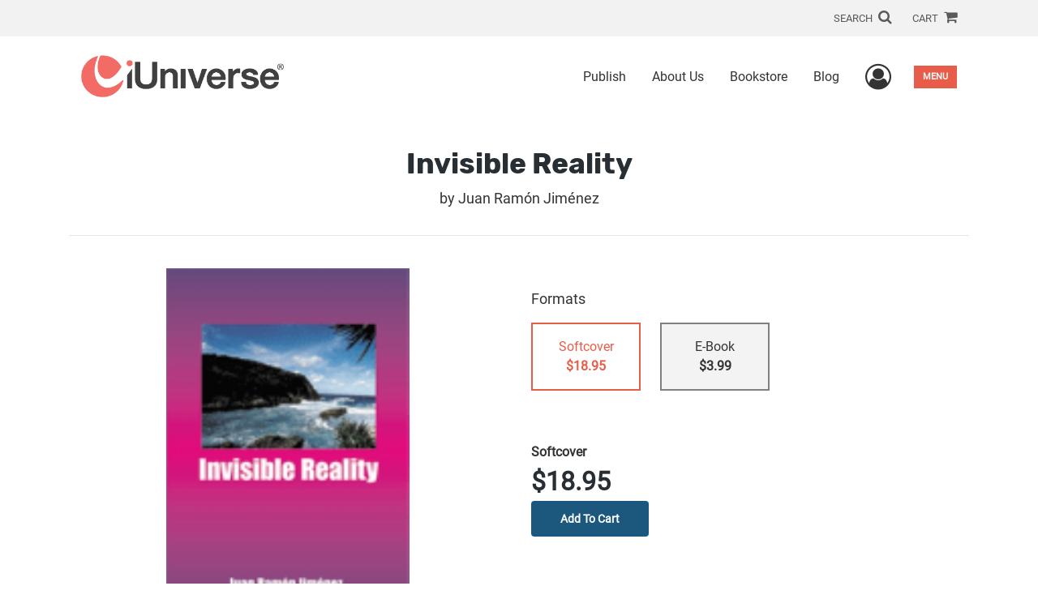

--- FILE ---
content_type: text/html; charset=utf-8
request_url: https://www.google.com/recaptcha/api2/anchor?ar=1&k=6LcE5l4UAAAAAA7hHysMK9B_TKiC--1KeioKMeEr&co=aHR0cHM6Ly93d3cuaXVuaXZlcnNlLmNvbTo0NDM.&hl=en&v=N67nZn4AqZkNcbeMu4prBgzg&size=normal&anchor-ms=20000&execute-ms=30000&cb=krdxw71i1xk
body_size: 49427
content:
<!DOCTYPE HTML><html dir="ltr" lang="en"><head><meta http-equiv="Content-Type" content="text/html; charset=UTF-8">
<meta http-equiv="X-UA-Compatible" content="IE=edge">
<title>reCAPTCHA</title>
<style type="text/css">
/* cyrillic-ext */
@font-face {
  font-family: 'Roboto';
  font-style: normal;
  font-weight: 400;
  font-stretch: 100%;
  src: url(//fonts.gstatic.com/s/roboto/v48/KFO7CnqEu92Fr1ME7kSn66aGLdTylUAMa3GUBHMdazTgWw.woff2) format('woff2');
  unicode-range: U+0460-052F, U+1C80-1C8A, U+20B4, U+2DE0-2DFF, U+A640-A69F, U+FE2E-FE2F;
}
/* cyrillic */
@font-face {
  font-family: 'Roboto';
  font-style: normal;
  font-weight: 400;
  font-stretch: 100%;
  src: url(//fonts.gstatic.com/s/roboto/v48/KFO7CnqEu92Fr1ME7kSn66aGLdTylUAMa3iUBHMdazTgWw.woff2) format('woff2');
  unicode-range: U+0301, U+0400-045F, U+0490-0491, U+04B0-04B1, U+2116;
}
/* greek-ext */
@font-face {
  font-family: 'Roboto';
  font-style: normal;
  font-weight: 400;
  font-stretch: 100%;
  src: url(//fonts.gstatic.com/s/roboto/v48/KFO7CnqEu92Fr1ME7kSn66aGLdTylUAMa3CUBHMdazTgWw.woff2) format('woff2');
  unicode-range: U+1F00-1FFF;
}
/* greek */
@font-face {
  font-family: 'Roboto';
  font-style: normal;
  font-weight: 400;
  font-stretch: 100%;
  src: url(//fonts.gstatic.com/s/roboto/v48/KFO7CnqEu92Fr1ME7kSn66aGLdTylUAMa3-UBHMdazTgWw.woff2) format('woff2');
  unicode-range: U+0370-0377, U+037A-037F, U+0384-038A, U+038C, U+038E-03A1, U+03A3-03FF;
}
/* math */
@font-face {
  font-family: 'Roboto';
  font-style: normal;
  font-weight: 400;
  font-stretch: 100%;
  src: url(//fonts.gstatic.com/s/roboto/v48/KFO7CnqEu92Fr1ME7kSn66aGLdTylUAMawCUBHMdazTgWw.woff2) format('woff2');
  unicode-range: U+0302-0303, U+0305, U+0307-0308, U+0310, U+0312, U+0315, U+031A, U+0326-0327, U+032C, U+032F-0330, U+0332-0333, U+0338, U+033A, U+0346, U+034D, U+0391-03A1, U+03A3-03A9, U+03B1-03C9, U+03D1, U+03D5-03D6, U+03F0-03F1, U+03F4-03F5, U+2016-2017, U+2034-2038, U+203C, U+2040, U+2043, U+2047, U+2050, U+2057, U+205F, U+2070-2071, U+2074-208E, U+2090-209C, U+20D0-20DC, U+20E1, U+20E5-20EF, U+2100-2112, U+2114-2115, U+2117-2121, U+2123-214F, U+2190, U+2192, U+2194-21AE, U+21B0-21E5, U+21F1-21F2, U+21F4-2211, U+2213-2214, U+2216-22FF, U+2308-230B, U+2310, U+2319, U+231C-2321, U+2336-237A, U+237C, U+2395, U+239B-23B7, U+23D0, U+23DC-23E1, U+2474-2475, U+25AF, U+25B3, U+25B7, U+25BD, U+25C1, U+25CA, U+25CC, U+25FB, U+266D-266F, U+27C0-27FF, U+2900-2AFF, U+2B0E-2B11, U+2B30-2B4C, U+2BFE, U+3030, U+FF5B, U+FF5D, U+1D400-1D7FF, U+1EE00-1EEFF;
}
/* symbols */
@font-face {
  font-family: 'Roboto';
  font-style: normal;
  font-weight: 400;
  font-stretch: 100%;
  src: url(//fonts.gstatic.com/s/roboto/v48/KFO7CnqEu92Fr1ME7kSn66aGLdTylUAMaxKUBHMdazTgWw.woff2) format('woff2');
  unicode-range: U+0001-000C, U+000E-001F, U+007F-009F, U+20DD-20E0, U+20E2-20E4, U+2150-218F, U+2190, U+2192, U+2194-2199, U+21AF, U+21E6-21F0, U+21F3, U+2218-2219, U+2299, U+22C4-22C6, U+2300-243F, U+2440-244A, U+2460-24FF, U+25A0-27BF, U+2800-28FF, U+2921-2922, U+2981, U+29BF, U+29EB, U+2B00-2BFF, U+4DC0-4DFF, U+FFF9-FFFB, U+10140-1018E, U+10190-1019C, U+101A0, U+101D0-101FD, U+102E0-102FB, U+10E60-10E7E, U+1D2C0-1D2D3, U+1D2E0-1D37F, U+1F000-1F0FF, U+1F100-1F1AD, U+1F1E6-1F1FF, U+1F30D-1F30F, U+1F315, U+1F31C, U+1F31E, U+1F320-1F32C, U+1F336, U+1F378, U+1F37D, U+1F382, U+1F393-1F39F, U+1F3A7-1F3A8, U+1F3AC-1F3AF, U+1F3C2, U+1F3C4-1F3C6, U+1F3CA-1F3CE, U+1F3D4-1F3E0, U+1F3ED, U+1F3F1-1F3F3, U+1F3F5-1F3F7, U+1F408, U+1F415, U+1F41F, U+1F426, U+1F43F, U+1F441-1F442, U+1F444, U+1F446-1F449, U+1F44C-1F44E, U+1F453, U+1F46A, U+1F47D, U+1F4A3, U+1F4B0, U+1F4B3, U+1F4B9, U+1F4BB, U+1F4BF, U+1F4C8-1F4CB, U+1F4D6, U+1F4DA, U+1F4DF, U+1F4E3-1F4E6, U+1F4EA-1F4ED, U+1F4F7, U+1F4F9-1F4FB, U+1F4FD-1F4FE, U+1F503, U+1F507-1F50B, U+1F50D, U+1F512-1F513, U+1F53E-1F54A, U+1F54F-1F5FA, U+1F610, U+1F650-1F67F, U+1F687, U+1F68D, U+1F691, U+1F694, U+1F698, U+1F6AD, U+1F6B2, U+1F6B9-1F6BA, U+1F6BC, U+1F6C6-1F6CF, U+1F6D3-1F6D7, U+1F6E0-1F6EA, U+1F6F0-1F6F3, U+1F6F7-1F6FC, U+1F700-1F7FF, U+1F800-1F80B, U+1F810-1F847, U+1F850-1F859, U+1F860-1F887, U+1F890-1F8AD, U+1F8B0-1F8BB, U+1F8C0-1F8C1, U+1F900-1F90B, U+1F93B, U+1F946, U+1F984, U+1F996, U+1F9E9, U+1FA00-1FA6F, U+1FA70-1FA7C, U+1FA80-1FA89, U+1FA8F-1FAC6, U+1FACE-1FADC, U+1FADF-1FAE9, U+1FAF0-1FAF8, U+1FB00-1FBFF;
}
/* vietnamese */
@font-face {
  font-family: 'Roboto';
  font-style: normal;
  font-weight: 400;
  font-stretch: 100%;
  src: url(//fonts.gstatic.com/s/roboto/v48/KFO7CnqEu92Fr1ME7kSn66aGLdTylUAMa3OUBHMdazTgWw.woff2) format('woff2');
  unicode-range: U+0102-0103, U+0110-0111, U+0128-0129, U+0168-0169, U+01A0-01A1, U+01AF-01B0, U+0300-0301, U+0303-0304, U+0308-0309, U+0323, U+0329, U+1EA0-1EF9, U+20AB;
}
/* latin-ext */
@font-face {
  font-family: 'Roboto';
  font-style: normal;
  font-weight: 400;
  font-stretch: 100%;
  src: url(//fonts.gstatic.com/s/roboto/v48/KFO7CnqEu92Fr1ME7kSn66aGLdTylUAMa3KUBHMdazTgWw.woff2) format('woff2');
  unicode-range: U+0100-02BA, U+02BD-02C5, U+02C7-02CC, U+02CE-02D7, U+02DD-02FF, U+0304, U+0308, U+0329, U+1D00-1DBF, U+1E00-1E9F, U+1EF2-1EFF, U+2020, U+20A0-20AB, U+20AD-20C0, U+2113, U+2C60-2C7F, U+A720-A7FF;
}
/* latin */
@font-face {
  font-family: 'Roboto';
  font-style: normal;
  font-weight: 400;
  font-stretch: 100%;
  src: url(//fonts.gstatic.com/s/roboto/v48/KFO7CnqEu92Fr1ME7kSn66aGLdTylUAMa3yUBHMdazQ.woff2) format('woff2');
  unicode-range: U+0000-00FF, U+0131, U+0152-0153, U+02BB-02BC, U+02C6, U+02DA, U+02DC, U+0304, U+0308, U+0329, U+2000-206F, U+20AC, U+2122, U+2191, U+2193, U+2212, U+2215, U+FEFF, U+FFFD;
}
/* cyrillic-ext */
@font-face {
  font-family: 'Roboto';
  font-style: normal;
  font-weight: 500;
  font-stretch: 100%;
  src: url(//fonts.gstatic.com/s/roboto/v48/KFO7CnqEu92Fr1ME7kSn66aGLdTylUAMa3GUBHMdazTgWw.woff2) format('woff2');
  unicode-range: U+0460-052F, U+1C80-1C8A, U+20B4, U+2DE0-2DFF, U+A640-A69F, U+FE2E-FE2F;
}
/* cyrillic */
@font-face {
  font-family: 'Roboto';
  font-style: normal;
  font-weight: 500;
  font-stretch: 100%;
  src: url(//fonts.gstatic.com/s/roboto/v48/KFO7CnqEu92Fr1ME7kSn66aGLdTylUAMa3iUBHMdazTgWw.woff2) format('woff2');
  unicode-range: U+0301, U+0400-045F, U+0490-0491, U+04B0-04B1, U+2116;
}
/* greek-ext */
@font-face {
  font-family: 'Roboto';
  font-style: normal;
  font-weight: 500;
  font-stretch: 100%;
  src: url(//fonts.gstatic.com/s/roboto/v48/KFO7CnqEu92Fr1ME7kSn66aGLdTylUAMa3CUBHMdazTgWw.woff2) format('woff2');
  unicode-range: U+1F00-1FFF;
}
/* greek */
@font-face {
  font-family: 'Roboto';
  font-style: normal;
  font-weight: 500;
  font-stretch: 100%;
  src: url(//fonts.gstatic.com/s/roboto/v48/KFO7CnqEu92Fr1ME7kSn66aGLdTylUAMa3-UBHMdazTgWw.woff2) format('woff2');
  unicode-range: U+0370-0377, U+037A-037F, U+0384-038A, U+038C, U+038E-03A1, U+03A3-03FF;
}
/* math */
@font-face {
  font-family: 'Roboto';
  font-style: normal;
  font-weight: 500;
  font-stretch: 100%;
  src: url(//fonts.gstatic.com/s/roboto/v48/KFO7CnqEu92Fr1ME7kSn66aGLdTylUAMawCUBHMdazTgWw.woff2) format('woff2');
  unicode-range: U+0302-0303, U+0305, U+0307-0308, U+0310, U+0312, U+0315, U+031A, U+0326-0327, U+032C, U+032F-0330, U+0332-0333, U+0338, U+033A, U+0346, U+034D, U+0391-03A1, U+03A3-03A9, U+03B1-03C9, U+03D1, U+03D5-03D6, U+03F0-03F1, U+03F4-03F5, U+2016-2017, U+2034-2038, U+203C, U+2040, U+2043, U+2047, U+2050, U+2057, U+205F, U+2070-2071, U+2074-208E, U+2090-209C, U+20D0-20DC, U+20E1, U+20E5-20EF, U+2100-2112, U+2114-2115, U+2117-2121, U+2123-214F, U+2190, U+2192, U+2194-21AE, U+21B0-21E5, U+21F1-21F2, U+21F4-2211, U+2213-2214, U+2216-22FF, U+2308-230B, U+2310, U+2319, U+231C-2321, U+2336-237A, U+237C, U+2395, U+239B-23B7, U+23D0, U+23DC-23E1, U+2474-2475, U+25AF, U+25B3, U+25B7, U+25BD, U+25C1, U+25CA, U+25CC, U+25FB, U+266D-266F, U+27C0-27FF, U+2900-2AFF, U+2B0E-2B11, U+2B30-2B4C, U+2BFE, U+3030, U+FF5B, U+FF5D, U+1D400-1D7FF, U+1EE00-1EEFF;
}
/* symbols */
@font-face {
  font-family: 'Roboto';
  font-style: normal;
  font-weight: 500;
  font-stretch: 100%;
  src: url(//fonts.gstatic.com/s/roboto/v48/KFO7CnqEu92Fr1ME7kSn66aGLdTylUAMaxKUBHMdazTgWw.woff2) format('woff2');
  unicode-range: U+0001-000C, U+000E-001F, U+007F-009F, U+20DD-20E0, U+20E2-20E4, U+2150-218F, U+2190, U+2192, U+2194-2199, U+21AF, U+21E6-21F0, U+21F3, U+2218-2219, U+2299, U+22C4-22C6, U+2300-243F, U+2440-244A, U+2460-24FF, U+25A0-27BF, U+2800-28FF, U+2921-2922, U+2981, U+29BF, U+29EB, U+2B00-2BFF, U+4DC0-4DFF, U+FFF9-FFFB, U+10140-1018E, U+10190-1019C, U+101A0, U+101D0-101FD, U+102E0-102FB, U+10E60-10E7E, U+1D2C0-1D2D3, U+1D2E0-1D37F, U+1F000-1F0FF, U+1F100-1F1AD, U+1F1E6-1F1FF, U+1F30D-1F30F, U+1F315, U+1F31C, U+1F31E, U+1F320-1F32C, U+1F336, U+1F378, U+1F37D, U+1F382, U+1F393-1F39F, U+1F3A7-1F3A8, U+1F3AC-1F3AF, U+1F3C2, U+1F3C4-1F3C6, U+1F3CA-1F3CE, U+1F3D4-1F3E0, U+1F3ED, U+1F3F1-1F3F3, U+1F3F5-1F3F7, U+1F408, U+1F415, U+1F41F, U+1F426, U+1F43F, U+1F441-1F442, U+1F444, U+1F446-1F449, U+1F44C-1F44E, U+1F453, U+1F46A, U+1F47D, U+1F4A3, U+1F4B0, U+1F4B3, U+1F4B9, U+1F4BB, U+1F4BF, U+1F4C8-1F4CB, U+1F4D6, U+1F4DA, U+1F4DF, U+1F4E3-1F4E6, U+1F4EA-1F4ED, U+1F4F7, U+1F4F9-1F4FB, U+1F4FD-1F4FE, U+1F503, U+1F507-1F50B, U+1F50D, U+1F512-1F513, U+1F53E-1F54A, U+1F54F-1F5FA, U+1F610, U+1F650-1F67F, U+1F687, U+1F68D, U+1F691, U+1F694, U+1F698, U+1F6AD, U+1F6B2, U+1F6B9-1F6BA, U+1F6BC, U+1F6C6-1F6CF, U+1F6D3-1F6D7, U+1F6E0-1F6EA, U+1F6F0-1F6F3, U+1F6F7-1F6FC, U+1F700-1F7FF, U+1F800-1F80B, U+1F810-1F847, U+1F850-1F859, U+1F860-1F887, U+1F890-1F8AD, U+1F8B0-1F8BB, U+1F8C0-1F8C1, U+1F900-1F90B, U+1F93B, U+1F946, U+1F984, U+1F996, U+1F9E9, U+1FA00-1FA6F, U+1FA70-1FA7C, U+1FA80-1FA89, U+1FA8F-1FAC6, U+1FACE-1FADC, U+1FADF-1FAE9, U+1FAF0-1FAF8, U+1FB00-1FBFF;
}
/* vietnamese */
@font-face {
  font-family: 'Roboto';
  font-style: normal;
  font-weight: 500;
  font-stretch: 100%;
  src: url(//fonts.gstatic.com/s/roboto/v48/KFO7CnqEu92Fr1ME7kSn66aGLdTylUAMa3OUBHMdazTgWw.woff2) format('woff2');
  unicode-range: U+0102-0103, U+0110-0111, U+0128-0129, U+0168-0169, U+01A0-01A1, U+01AF-01B0, U+0300-0301, U+0303-0304, U+0308-0309, U+0323, U+0329, U+1EA0-1EF9, U+20AB;
}
/* latin-ext */
@font-face {
  font-family: 'Roboto';
  font-style: normal;
  font-weight: 500;
  font-stretch: 100%;
  src: url(//fonts.gstatic.com/s/roboto/v48/KFO7CnqEu92Fr1ME7kSn66aGLdTylUAMa3KUBHMdazTgWw.woff2) format('woff2');
  unicode-range: U+0100-02BA, U+02BD-02C5, U+02C7-02CC, U+02CE-02D7, U+02DD-02FF, U+0304, U+0308, U+0329, U+1D00-1DBF, U+1E00-1E9F, U+1EF2-1EFF, U+2020, U+20A0-20AB, U+20AD-20C0, U+2113, U+2C60-2C7F, U+A720-A7FF;
}
/* latin */
@font-face {
  font-family: 'Roboto';
  font-style: normal;
  font-weight: 500;
  font-stretch: 100%;
  src: url(//fonts.gstatic.com/s/roboto/v48/KFO7CnqEu92Fr1ME7kSn66aGLdTylUAMa3yUBHMdazQ.woff2) format('woff2');
  unicode-range: U+0000-00FF, U+0131, U+0152-0153, U+02BB-02BC, U+02C6, U+02DA, U+02DC, U+0304, U+0308, U+0329, U+2000-206F, U+20AC, U+2122, U+2191, U+2193, U+2212, U+2215, U+FEFF, U+FFFD;
}
/* cyrillic-ext */
@font-face {
  font-family: 'Roboto';
  font-style: normal;
  font-weight: 900;
  font-stretch: 100%;
  src: url(//fonts.gstatic.com/s/roboto/v48/KFO7CnqEu92Fr1ME7kSn66aGLdTylUAMa3GUBHMdazTgWw.woff2) format('woff2');
  unicode-range: U+0460-052F, U+1C80-1C8A, U+20B4, U+2DE0-2DFF, U+A640-A69F, U+FE2E-FE2F;
}
/* cyrillic */
@font-face {
  font-family: 'Roboto';
  font-style: normal;
  font-weight: 900;
  font-stretch: 100%;
  src: url(//fonts.gstatic.com/s/roboto/v48/KFO7CnqEu92Fr1ME7kSn66aGLdTylUAMa3iUBHMdazTgWw.woff2) format('woff2');
  unicode-range: U+0301, U+0400-045F, U+0490-0491, U+04B0-04B1, U+2116;
}
/* greek-ext */
@font-face {
  font-family: 'Roboto';
  font-style: normal;
  font-weight: 900;
  font-stretch: 100%;
  src: url(//fonts.gstatic.com/s/roboto/v48/KFO7CnqEu92Fr1ME7kSn66aGLdTylUAMa3CUBHMdazTgWw.woff2) format('woff2');
  unicode-range: U+1F00-1FFF;
}
/* greek */
@font-face {
  font-family: 'Roboto';
  font-style: normal;
  font-weight: 900;
  font-stretch: 100%;
  src: url(//fonts.gstatic.com/s/roboto/v48/KFO7CnqEu92Fr1ME7kSn66aGLdTylUAMa3-UBHMdazTgWw.woff2) format('woff2');
  unicode-range: U+0370-0377, U+037A-037F, U+0384-038A, U+038C, U+038E-03A1, U+03A3-03FF;
}
/* math */
@font-face {
  font-family: 'Roboto';
  font-style: normal;
  font-weight: 900;
  font-stretch: 100%;
  src: url(//fonts.gstatic.com/s/roboto/v48/KFO7CnqEu92Fr1ME7kSn66aGLdTylUAMawCUBHMdazTgWw.woff2) format('woff2');
  unicode-range: U+0302-0303, U+0305, U+0307-0308, U+0310, U+0312, U+0315, U+031A, U+0326-0327, U+032C, U+032F-0330, U+0332-0333, U+0338, U+033A, U+0346, U+034D, U+0391-03A1, U+03A3-03A9, U+03B1-03C9, U+03D1, U+03D5-03D6, U+03F0-03F1, U+03F4-03F5, U+2016-2017, U+2034-2038, U+203C, U+2040, U+2043, U+2047, U+2050, U+2057, U+205F, U+2070-2071, U+2074-208E, U+2090-209C, U+20D0-20DC, U+20E1, U+20E5-20EF, U+2100-2112, U+2114-2115, U+2117-2121, U+2123-214F, U+2190, U+2192, U+2194-21AE, U+21B0-21E5, U+21F1-21F2, U+21F4-2211, U+2213-2214, U+2216-22FF, U+2308-230B, U+2310, U+2319, U+231C-2321, U+2336-237A, U+237C, U+2395, U+239B-23B7, U+23D0, U+23DC-23E1, U+2474-2475, U+25AF, U+25B3, U+25B7, U+25BD, U+25C1, U+25CA, U+25CC, U+25FB, U+266D-266F, U+27C0-27FF, U+2900-2AFF, U+2B0E-2B11, U+2B30-2B4C, U+2BFE, U+3030, U+FF5B, U+FF5D, U+1D400-1D7FF, U+1EE00-1EEFF;
}
/* symbols */
@font-face {
  font-family: 'Roboto';
  font-style: normal;
  font-weight: 900;
  font-stretch: 100%;
  src: url(//fonts.gstatic.com/s/roboto/v48/KFO7CnqEu92Fr1ME7kSn66aGLdTylUAMaxKUBHMdazTgWw.woff2) format('woff2');
  unicode-range: U+0001-000C, U+000E-001F, U+007F-009F, U+20DD-20E0, U+20E2-20E4, U+2150-218F, U+2190, U+2192, U+2194-2199, U+21AF, U+21E6-21F0, U+21F3, U+2218-2219, U+2299, U+22C4-22C6, U+2300-243F, U+2440-244A, U+2460-24FF, U+25A0-27BF, U+2800-28FF, U+2921-2922, U+2981, U+29BF, U+29EB, U+2B00-2BFF, U+4DC0-4DFF, U+FFF9-FFFB, U+10140-1018E, U+10190-1019C, U+101A0, U+101D0-101FD, U+102E0-102FB, U+10E60-10E7E, U+1D2C0-1D2D3, U+1D2E0-1D37F, U+1F000-1F0FF, U+1F100-1F1AD, U+1F1E6-1F1FF, U+1F30D-1F30F, U+1F315, U+1F31C, U+1F31E, U+1F320-1F32C, U+1F336, U+1F378, U+1F37D, U+1F382, U+1F393-1F39F, U+1F3A7-1F3A8, U+1F3AC-1F3AF, U+1F3C2, U+1F3C4-1F3C6, U+1F3CA-1F3CE, U+1F3D4-1F3E0, U+1F3ED, U+1F3F1-1F3F3, U+1F3F5-1F3F7, U+1F408, U+1F415, U+1F41F, U+1F426, U+1F43F, U+1F441-1F442, U+1F444, U+1F446-1F449, U+1F44C-1F44E, U+1F453, U+1F46A, U+1F47D, U+1F4A3, U+1F4B0, U+1F4B3, U+1F4B9, U+1F4BB, U+1F4BF, U+1F4C8-1F4CB, U+1F4D6, U+1F4DA, U+1F4DF, U+1F4E3-1F4E6, U+1F4EA-1F4ED, U+1F4F7, U+1F4F9-1F4FB, U+1F4FD-1F4FE, U+1F503, U+1F507-1F50B, U+1F50D, U+1F512-1F513, U+1F53E-1F54A, U+1F54F-1F5FA, U+1F610, U+1F650-1F67F, U+1F687, U+1F68D, U+1F691, U+1F694, U+1F698, U+1F6AD, U+1F6B2, U+1F6B9-1F6BA, U+1F6BC, U+1F6C6-1F6CF, U+1F6D3-1F6D7, U+1F6E0-1F6EA, U+1F6F0-1F6F3, U+1F6F7-1F6FC, U+1F700-1F7FF, U+1F800-1F80B, U+1F810-1F847, U+1F850-1F859, U+1F860-1F887, U+1F890-1F8AD, U+1F8B0-1F8BB, U+1F8C0-1F8C1, U+1F900-1F90B, U+1F93B, U+1F946, U+1F984, U+1F996, U+1F9E9, U+1FA00-1FA6F, U+1FA70-1FA7C, U+1FA80-1FA89, U+1FA8F-1FAC6, U+1FACE-1FADC, U+1FADF-1FAE9, U+1FAF0-1FAF8, U+1FB00-1FBFF;
}
/* vietnamese */
@font-face {
  font-family: 'Roboto';
  font-style: normal;
  font-weight: 900;
  font-stretch: 100%;
  src: url(//fonts.gstatic.com/s/roboto/v48/KFO7CnqEu92Fr1ME7kSn66aGLdTylUAMa3OUBHMdazTgWw.woff2) format('woff2');
  unicode-range: U+0102-0103, U+0110-0111, U+0128-0129, U+0168-0169, U+01A0-01A1, U+01AF-01B0, U+0300-0301, U+0303-0304, U+0308-0309, U+0323, U+0329, U+1EA0-1EF9, U+20AB;
}
/* latin-ext */
@font-face {
  font-family: 'Roboto';
  font-style: normal;
  font-weight: 900;
  font-stretch: 100%;
  src: url(//fonts.gstatic.com/s/roboto/v48/KFO7CnqEu92Fr1ME7kSn66aGLdTylUAMa3KUBHMdazTgWw.woff2) format('woff2');
  unicode-range: U+0100-02BA, U+02BD-02C5, U+02C7-02CC, U+02CE-02D7, U+02DD-02FF, U+0304, U+0308, U+0329, U+1D00-1DBF, U+1E00-1E9F, U+1EF2-1EFF, U+2020, U+20A0-20AB, U+20AD-20C0, U+2113, U+2C60-2C7F, U+A720-A7FF;
}
/* latin */
@font-face {
  font-family: 'Roboto';
  font-style: normal;
  font-weight: 900;
  font-stretch: 100%;
  src: url(//fonts.gstatic.com/s/roboto/v48/KFO7CnqEu92Fr1ME7kSn66aGLdTylUAMa3yUBHMdazQ.woff2) format('woff2');
  unicode-range: U+0000-00FF, U+0131, U+0152-0153, U+02BB-02BC, U+02C6, U+02DA, U+02DC, U+0304, U+0308, U+0329, U+2000-206F, U+20AC, U+2122, U+2191, U+2193, U+2212, U+2215, U+FEFF, U+FFFD;
}

</style>
<link rel="stylesheet" type="text/css" href="https://www.gstatic.com/recaptcha/releases/N67nZn4AqZkNcbeMu4prBgzg/styles__ltr.css">
<script nonce="WbLWKBqWqJHD4_v9nEt0Jw" type="text/javascript">window['__recaptcha_api'] = 'https://www.google.com/recaptcha/api2/';</script>
<script type="text/javascript" src="https://www.gstatic.com/recaptcha/releases/N67nZn4AqZkNcbeMu4prBgzg/recaptcha__en.js" nonce="WbLWKBqWqJHD4_v9nEt0Jw">
      
    </script></head>
<body><div id="rc-anchor-alert" class="rc-anchor-alert"></div>
<input type="hidden" id="recaptcha-token" value="[base64]">
<script type="text/javascript" nonce="WbLWKBqWqJHD4_v9nEt0Jw">
      recaptcha.anchor.Main.init("[\x22ainput\x22,[\x22bgdata\x22,\x22\x22,\[base64]/[base64]/[base64]/[base64]/[base64]/[base64]/KGcoTywyNTMsTy5PKSxVRyhPLEMpKTpnKE8sMjUzLEMpLE8pKSxsKSksTykpfSxieT1mdW5jdGlvbihDLE8sdSxsKXtmb3IobD0odT1SKEMpLDApO08+MDtPLS0pbD1sPDw4fFooQyk7ZyhDLHUsbCl9LFVHPWZ1bmN0aW9uKEMsTyl7Qy5pLmxlbmd0aD4xMDQ/[base64]/[base64]/[base64]/[base64]/[base64]/[base64]/[base64]\\u003d\x22,\[base64]\x22,\x22dMOfwoPDmcKiL8OKwqHChsKHw7vCgBXDl8ORBndrUkbCrXJnwq5TwpMsw4fCtEFOIcKffcOrA8OUwos0T8OPwoDCuMKnHiLDvcK/w5QyNcKUQ3JdwoBCAcOCRiw3SlcTw6E/Sx5EVcOHbsORV8OxwrLDvcOpw7Zuw4Ape8Onwod6Rm8mwofDmFIyBcO5QlISwrLDicKyw7xrw7PCusKycsOHw4DDuBzCtsOnNMODw4/[base64]/P0PDiMOWwrQ6WUvDn8OBMiXCiMKVSwjDjsKZwpBlwqPDmlLDmSF1w6swHMOywrxPw71OMsOxQnIRYk8ATsOWcXABeMOMw5MTXATDol/[base64]/WcK5wpc5KsOOOMKWU8O0wozCoMKPTTMmajBNPBt0woZcwq7DlMKiZcOERS7DlsKJb2U+RsORJ8O4w4HCpsKpaAByw5jCoBHDi1PCmMO+wojDhxtbw6UFKyTClWjDvcKSwqpFBDIoGx3Dm1fChy/[base64]/EiYcw6jCi8KmTcKBBHLCvMOoV2N+wqQTScKNIsKQwoIhw6Q1KcONw5ldwoMxwoXDtMO0LgoHHMO9UA3CvnHCtsO9wpROwp8Xwo0/w6rDmMOJw5HCtELDswXDicOOcMKdPAdmR0fDrg/[base64]/fmPCn8OdS8Oawo3CmsOWwqdTwpPCscOdUGwswrfDu8OXwrpVw7LDlMKPw79Pw5LClXXCo09aAC9rw480wprCs07CqyTCtXFJRWEAfsOkRsO3wofCpBnDkSHCuMK7YUEqXsKKXAggwpYTCEFiwoQQwqbCnsK/[base64]/[base64]/DscKXdsOgw43DqsOCwoTCsRnDn8Ohw6pTAMO3R8OWTyDCjxjCj8K2D2LDtcKCAcKsF27DnMO2DT0Jw7/[base64]/w4YNR8OPDsOuw5XDnDvCkMOEwqnCg2TDvzZRWsOMG8OPQsKnw5dnworDnjluM8Ogw5TDuUweLsOewqnDqsOfPMK/w7rDm8ODw65GW21wwrYDF8Ozw6rDrxg8wpvCjkXCizDDk8KYw6NIRcKYwpFwKDsBw63DjW5+f0A9fcOUe8OzdCbCiFXDvFcVAgcow7XCjTw1AcKXE8OFaRPDq3JmI8KMw6oiTcOjwpp8Q8OswrnCjXJRV1BoQwQDA8KZw7DDi8KQfcKaw6pmw4DDvzrCuAxtw7LDnV/CrsKfw5suwrfDiRDCrVxiw7ocw4zDlncrwrw9w6zCtGzCsjEJcWBFFD15wpXClsOtBcKDRxQzT8OSwofCrMOow6PDrsOuwooJAR3DkCMtw44IA8OvwpHDgmrDrcK1w6YQw6PCpMKGWyfCn8KHw6zDl2cBNEnDlcO+wppXW3lkSMOiw4vCnMOvEmA/wpPDoMOlw6zCtsOvw5koBsO4O8OVw7cowq/DoGJgFhdJGsO1GUnCucOIeTpowrDDj8Ktw6ANPBfChHvCscOzNcK7SxvCtE5bw40gC2fDkMO/dsKoNXxTZ8KDEkFOwrBow4jCh8OcTBDCoXt/w7/DoMOnwq4cwrvDmsOLwqfDrWfDkCdUwoDCn8KlwpsnCzp9w4E+w64Fw5HCgFdwcWfCtzLCiRNqACgsLMOoa0MVwolEcRxbZQ/DlmUJwrzDrMK8wpkGNw3DnUkDwr84w7bCtwVGW8KFZxVdwrV2HcO+w5Qww6vCoUY/wqLCn8KZNxrDjVjDnkBOw5MkBsKDw5pFwo7CvsO1w4jClztDQ8OAUsOxEA7CnA/CoMK9wo19X8OXw7UsbcO8w5Fbwqp3BcKKIUfDv0XCvsKOFQI8wo84OD7Cuw43wpnCm8OEU8KwfcOrfcKMw6bCisKQwplfw6EsRzzDrxVbR2RUwqNNVMKhwp4pwq3DiAQKJsOUDHRqdsOkwqbDpAphwopmD1XDjinCl1HCoWnDvMOOU8KBwqoBPR5xw4JUw5N/woZLZVfChMOxRQjDjRQbCMKcw4HCnShTTS3ChHvCpcKxw7U5wqw+cml1IcOAwoNLw5Yxwp58VxsAEMOqwqEQw6jDmsOJN8OlfEMkVcOwIyBaSC/DqcO5OsOIOcODfsKBw6zCucO9w4Y7wq8Pw5LCizNBVwRewqXDisKHwpZSw6QLcFUsw4zDrUnCr8O1RHPDncOzw6LCtXPCrVzCiMOtCsOkScKkWsK9wroWwrtIOxPChMO7YsKvMioKGMKaHMKWwr/[base64]/[base64]/CoRIswqXDlG7CtcKVw68jwrTClk3CrUwUcnZZHgrCjcKLwpx4wo/DoybDr8Ovwqscw6vDtMKdKMKZLMKnMjrCj3UTw6rCrcO2w5XDhcO3BMOpDQkmwoFuNUTDucOtwpJEw6DDtmzDmkvCk8OLdMOBw70Pw7R4dUjDrG/DvxJVXx/CtTvDmsKXASjDsXB7w4DCs8OAw73CtkE6w6JDLB/CnTd7w5zDlMOHLsOdTw45D2bCgAXCvsK6wqPDqcOow47Dn8Ovwo8nw5vCgsO7ATsWwooSwqfDoiPClcO6w5RtG8Ozw5UyVsKvw4tNwrMNCn/[base64]/Dm8ObYAvCmX7ClcOzIcKmwpNSf8KyMw7DlMKEw4bDvUXDryfDumQMwqLChkXDtMOSWMObVBlEH2/DqsKswopjw7hIw41VwoPDgsKKYcOxTcKjwq9gX1NEScOaE3Edw7MFGBAiwokNw7JcQwI4JRRLwp3DkifDh2rDh8OAwqgiw6XCiAbDosONe37Dp25AwrnCrBV8ez/DqxZVw4LDtAMvwpDChsORw43DmyvCoyvDgVRjexYYw7jCrB4/wpzChMOHwqLDnUY8wo8nES3Cowdfwp7Dq8OAcxzClcOmPxXCvyDDr8Krw5jCrsOzwp/CoMOtC0zCnsKsYTIiDcOHwrLDnThPYXApNMK7GcK0MWTCpiDDpcOaeR/Dh8OwHcK8JsK7wqQ6W8OiRMOyT2F3JcKrwrJkHE/Ds8OeVsOBUcOVD2zDv8O4worCsMOCECXDtjBVw4x0w4jDn8KZwrVKw7l/[base64]/DrMKxQcKmF8KIScKZM8K6dsKtfCN9eQPCgmXCscOhZEjCjMKLw5HCkMOLw5TCuC3CsAs8w4XCuVsPcA3DozgYw43CoCbDuw0DcibDhQBdJcKdw6IkHFrCi8OGAMOEwqLCjsK9w6nCmMO/woUPwq9WwpPDr3ggXUpzO8KRwpoTw41rwoVwwovCn8KGR8K3OcOADVdOeC8Hw6ledsK2CMOHD8O8w5cNwoALw6PCi093fsKnwqfDjsO3wpNYwpDCsEfClcO/WsK1X3kmYSPChsO0w7vCrsKMwoHCt2XDgCo4w4oDY8KWwqTDrzvCqMKSSsKxWCTDlcOlfEUkwqXDssKocnDCmR9iwrLDn0p9KnR7PBpnwrlleAtbw6vCvBVLMUHDt0vDqMOcwp91w6nDnsK5RMO6wocIw77CnwV/w5DDonvCrB9Yw4hVw4RDQ8Kac8OIfcKywop6w7zCnUNmwp7DqwFrw4N1w4plBsOpw4UdHMKpNMKrwrFYJsOcA03CrwjCrsKgw4o3KMO4wpvDmVTDqMKEVcOcZMKHwqgHISd1wptQwrHCi8OIwrxHw6ZWLHFSCwHDt8KpMsKDw7/CrsKmw79Twq04O8KNBVfDo8Kkw53Ch8OBwrU9FsKbXRHCssKEwoHDu1gnJMK4BjfDrV7CkcOqJUMcw5lZNcOXwpDCiFtXF2xNwr3CgRPDjcKnw6nCox/CvcKdKinDhFktwrF0w6jCjx7DksOhw5/Cn8K8bB88HcO/DS4Ww7/CqMK+QwR0wr8fw6nDvsKaS1hoJ8OEwr0pHMKtBnwhw5zDg8OqwrRNdcK+e8KHwp5qw4APccKhw54bw6LDhcOZNBXDrcK6w75Pw5NSw43CkMKWEn19LMOoBcKYM3TDlAbDj8OlwpcEwoF9wp/[base64]/wqAYGMK6w7LCq8KbF0LCj8Obw4kvw780w55FWxHCmMOIwqABw6XDoiXCoA7CpMOxPMKVSQhKZB9Rw4fDlhQ5w6PDs8KJworDrzFQB0vCocOXAcKJwqRudmJWCcK8acO9Xwo8SlDDjMKjYE19woJdwr8PM8K2w7/[base64]/Ln9sw7HCnhrDq1PDmsKZBcKzwrwwAsOUwoPCuETDoiodw67CnsK/fWsEwpPCqF02ecKxDnHDgMOgJsOJwoQdwpE3woUFwp3DiTzCg8K9w4MFw5DCk8Kcw5dUZxnCvT7ChcOlw4VSw7vCiznCncOBworCuzJdBcKRwothw5MUw6hxfGLDo11ZWBfClcObwq3CgV1mwrVfw7YUwq/Do8OiaMKrYXvDhMOcwqjDmcOqKMKZTynDji0CSMK4NWhkw4/DjE7Di8Oiwot8JkIAw5Ytw4fCjMO4wpzDlsKzwqcTMcKDw5duwpHCt8O7PMKcw7IHcFXDnDfCvsK5w7/Dqg1WwppRe8Oyw7/DssKRU8Okw6ZXwpTDs0YPHXE8X2poJWfCjsKLwqpXfzXDjMOHP13Dh0wVw7LDn8KmwpzClsKQTjohPylLaHMJak7DgMOlIAokwr3DngnDssOrFnBPw48HwohGwpDCrsKWwoVGS15MJcO/[base64]/[base64]/ChzMrw7Yew6TDiEx7wpAdBBbCncKNwpjCumjDpsOCwrcic8KlM8K8Sw14wqrDmS7DtsKoeRAVVDVoOSrCqSJ7WEp9w6Egezc6RMKgwo8EwrfCmMOuw7zDi8O1AyUtwo/CnMOECEM8w4zDmwYZacKrHXtmZWrDucONw7PDkMO0ZsOMB3wKwqNHZDrChcK3WmDCp8OMHsKgLXHCkcKzHgAKI8O3QjjCocOsRsKRwrrCigAAwojCkmp4P8OBEsKzR1UPwqLDiHR/w4wfCjgTKV4uOsKQZkxmwqsbw53Ci1AbRxbDrhnCgMK/JGkYw6sswqF4KMKwCkJ4woLDpsKGw6QswonDrX/DocOPOBQjdjcQw5oebcK4w7nDthY5w7zCvmwKemLDncO+w6jCqsKvwogLw7DDjyhSwqbDuMOMDMKqwqUSwpvCnwjDp8OSZSJvGcKTwpwWS14Uw48FGXofFsK/GMOqw5jDhcK1LBAxExUvKMK+w6Bbw6pGCC7CnyIBw6vDlGwhw4oXw6DCmGkGW3HCn8Kaw6BHMcOowrTDuFrDqcO/wprDjMO9XMO4w43CoGxiwqMVZsOswrnCmMOrLyIJw7PDgCTCqsO/G07Dt8O1wrrDmcOIwqLDiQXCgcK4w4HChHAiGU0QaRByBMKPPlYSSVR6MBbChm7Dm0x3w6HDuSMCOsOyw7IXwpPCqTvDp1LDlMKZwp84MlEeF8OzcEHDncO2JCHDtcOjw712wrQ0NsO+w7pcf8OANRh3U8KVwoLDqj0/w7PCsxfDuE/CgHLDhMOlw5F0w5LDojjDoSpCw6gjwoDDhMK9woImU37Dm8KsTj1QbXFGwrFpD1TCu8O7UMK/Lkl1wqZjwpdXPcKna8OUw5LDjcKHw7rDliA/RcKtF2TDhElWCik2wrJ5XUAwUMKOEWdCQlR3Vlt0cB0JTsO9Mwt7wpHCvXHDjMKiwqwWw6TDuUDDlVZ1JcKWw7XCuRoAAMK/NjTCpsOuwpoFw6bCoV0xwqPCkcOTw5fDpsOuFsKawqPDuntzDcOvw4hZwqQLw794A0pnFRc/acKiwofDg8O7IMOyworCqkhvw6LCkhskwrtWw4Bqw5I4TsONEcOqwq42fcOYwrE0UzsQwow7EAFpw6kbPcOCwobDjQzDvcKZwq/DvxzCnjjCk8OOe8OOasKGwp87woopK8KRwo4nVsK3wr0Kw5/DsRnDlzttYj3DiSE1JMKGwrLDssOJRl7CsHI0woohw7ILwoLCnT9MSG/Dk8OVwo8PwpDCr8Kow4VDFElHwqDDhsOqwp/DucKUw7sIRsKBworDqcKxcMKmGsOmDEYMBcO3wpPCvjlaw6bCoX4OwpBmw6bDtygSTMKJG8KNRsO0f8KRw7ULCsO6JjLDs8O0NMKMwooPUlnCi8Kew5vDpnzDinELbCksGGlzwqjDr1vDrCvDtcO/DTTDrx/CqlrChwnCrcKRwr8Ww7I+clomwojCm18ow6nDq8OCwonDiFwow6LDrHM2V2Vfw703RMKowrbCnVrDm0PDr8K9w6kDwqJpVcO9w4HCuSIzw5FkBF5cwrFCEhISV0dqwrduSMKCPsK6AnkhB8KwThLDrHzCqA/CjcK3w6/ChcK8wr1swrQ+bMOTc8ONGjYNwppRwqlnIQzCqMOLDEE5wrzDjWfCrgbCkkXCljTDhsOAw41Aw7ZPwq1/METCmVjDimrDssKUbngRLsKtAmxnRxzDp2w1TjXDk0YcGsOSwpgNWBcXVSvDp8KhGG5SwpHDqxTDtMKow7IJCHbCksOlG17CpiE+c8OHVUYpwpzDpkvDh8Ovw4oLw6ZOJcOFQyPClcOtwqIwVALDm8OVcy/DgcOPQcODwr7DnR98woLDvWMew5RxSsODbRPCvk7Cpk7DssOWNMOcw6w9VMOdFMOdK8OwEsKoXHHChz1cdsKhQ8KmTlAVwo/[base64]/[base64]/Cs1pGwpJzCmxPwpbDtTjCvETDuMOjex3Cq8ObdkU2ciszwoo5JhhIUcO9XHAPEU8xNjx4J8O1OcO3K8KeCcKcwoYZIMOXPcOBe2zDtcO/Ih3Cuy7DjMOWUsOyUGRcaMKmcivCssOvTMOAw7VdSsOYbE7Cln00R8KYwpPDt1PDlcKAJS4DHRzChzcNwo0ffcOrw4XDsigrwpEbwrrDkwfCtE/Cv3zDg8Kuwrh9FMKNJcK7w5xQwp3DhB/DtMONw4DDu8OEKsKYXcOBDmo3wrnCljjCgBPDlVd9w4JBw4rCusOnw4pxMsK/ZMOTw4HDgMKma8KvwqfCsWbCq1HDvAbChFFrw4RTY8OVw7VOZ2wHwp7DgGN4fB7Dgx/[base64]/[base64]/[base64]/[base64]/QwnCusKLw63DuXvDjH3Cv8KCwqXDn8K+w68PVMOXwr/Cp2LChXLChnzCiyJFwptJwrfDlQrDjyNlG8ObMMOvwrhEw48wMxrCsktowoFRWsO7Fydew6sJwrhbwpNDwq/DmMKlw5nDscOTwr0iw55twpTCl8KpQh7CrcOcNMOhwpRNSMKgUwU4wqJFw4fCi8O6GydOwpUGw4TCsnRMw4d2EHd3JsKTOBTDhcO6w7vCrj/Ctz0mB0NZDMKwdsOUwoPCtA50YnPCtsOFI8KyRVhGVhxZw6zDjkwvOik2w6LDt8KfwoR/wrXConEwW1otw43DuHYDw6TDjsOmw6oqw5d+IFLCoMOrdcOow6c8eMKNw4lJdArDpcOWTMOVf8OoYTXCjWvCnCbCt3nDvsKGAsKyacOtDV/CvxzDpg/DhcOcwqzDs8K4w6IuCsOow7hcawrDkFfCsF3CoG7CuxUYe3TDj8Osw7PCvsKjwr3CozpXQ3LCjltQUcK8w5rDtcKswp3DvQDDkQohd0kGMHVOdGzDrRDCusK8wprCscKGBsKOwpbDuMO9VUbDlyjDp3vDiMKSBsKawozCtMKCw7/DisKHLwN7wowPwpPDsm1ZwpzDpsOew5ETwrxSw4LCpsOeYnzDggnDucKEwqoAw5Q7N8Ksw6DCiGHDk8OYw4PDssOmZDDDtcOWwrrDriTCrcOcenbCjFYvw4jCvsKJwrkhAMK/[base64]/[base64]/CtytSw5bCjknCncKlw4LDky7CtcO5w5zDoMKwOcOSFCjDv8ODLcKvIT1LWjJdcB7CoF5ow5LChF3DjEPCn8OpBcOJcFkDM3vDk8KSwog5LyzDmcOewovDh8O4w7cfasOowoZIb8O9BMOmSMKpw5DDk8KgcG3CuBkPIw0YwrEZR8O1Wg5/YsOjwrjCrcOYw6FNFsOowoTDkjcaw4bDo8Ojw6XCvsO2wo50w7zDiHnDrBPCmcKpwqnCv8OuwqbCrMOLwpbCksKeRHsjN8Knw61swo4MSG/[base64]/DuGDCqTBKC8O6wobDlydLBX3CvkUfXMKfOsK4IcK4L0/DtjF2wrDCqcOCDBXCg0wwb8OfI8KZwqA/VHPDoQVnwq7CmAdBwp/Djk8kWcKjVsOALmXCusOMwqLCtDrChnF0HsOiw4TDgcKsPDbCl8KyHMORw7QmZlzDhVcjw4DDtSwvw4xuw7dLwq/CrMKxwpbCsgxhwq/[base64]/DoHnCqwDDosOQRMK9wqJ1wo0Ow5MLIcOrwpjCl1IDZMOsc2rDlknDjcO4UUXDrT9kZkFrZsKwLhAewp4qwrvDo0JNw7nCo8Kjw4bChQw6CcKnwrfDscOQwrZpwpAEC1NqYybCiTrDuTPCuH/[base64]/wo1rQcOuwoNDw7bDjMOtSjzCjcOHw4IXNxsHw58qPE4Tw6FtNsOqwrnDi8KvR0IuSQbDosKBwprDuWbCrMKaUsKZJmfDgsKdCUDDqi1POhhOW8OQwpTClcKpw63Dnm5FcsKaOWHDinQgwpNFwoPCvsKoDjNCMsK6WsOUSkrDoS/Dn8KrFlJUOEYXwoTCiXLCiknCvEnDocO9O8KrUcK7wpfCr8OaOQ1Lwo3Cs8O/GX5sw4jDpsOAwpXDqsOgT8KnTlZ0wrsOwo8Zw5XDgMOfwq4kK1XCpMKmw495Vi0YwrkMOMK5axjDngFUd2srwrJSQ8KQZsKrwrdVw6hhBcOXVwRLwppEwqLDqsK3YEt3w7bCnMKIwoTCpMOJHQnCoVspwozCjQEYQcKgCBdCMWDDqh/Dl0Zvw5hpChxDw69Qe8O+VCdGwoLDuSbDmsK6w5oswqTDl8OawqDCnyUdKcKcwoLCoMK4T8KRdiDCpyDDrWDDmMKTesKmw48Twq7DijFJwrdhw7vCkjsCw6bDkBjDqcOCwqDCs8K6MsKKB0Urw5PCvCE/[base64]/ZMK5N8Kew4gJL1/DsMKPw7fDqsK4EE3DqBXClMOxNMOzbQjDg8KAw4gMw4EYwpHDhXcRw6/DjgjCn8O8w7VJPBkgwql0wr3Di8KQIjjDiRPCmMKaR8O5e218wqjDuDPCoS0SVMO5wqR6WsO4Znx4woRCQMOhIcK9Z8OSVhEYwox1wo7DtcODw6fDm8Okwrcbwo7CtMKiHsOzPMOJA0PCkF/Dlm3CtH4PwprDr8OrwpIYwpTCocOZNsOSwpYtw6fCtsKGw6PDhcKLwprDvAjCqSTDh39aAcK0N8OwbiFQwo1XwqZhwpjDpsOeW1TDvk57JcKBAgfDmh8VN8OJwobCgsOhwpHCksOcPljDqcKkw4lcw47DknzDrTAqwpjDs0ghwrXCrMK/XcK1wrrDl8KcERgVwr3Co2YdGMOfwrsMb8OYw7kGQTVTG8OOWcKiFjfDoid1w5pZw6fDisK/wpQtc8Ogw4nCrcOOwpHDmVDDmwZ1wpXCnMOHwpXCgsOzF8KbwqU4X0UQTMO0w5vCkBodJDbCr8OVVVZ4w7PDtghtw7dKd8K+bMKsPcOfEjMrIMK8w5vDoXFgw54SDcO8wo8Pd3jCqMOUwr7CssOqZ8ONUkLDoXQvwpg1w41PZBvCscK1H8Oow5wuJsOKPU/Dr8OSwr3CjRQGw69yHMK1w6tDKsKeb2x/w44IwofCgMO3wrZuwqYSw7EUYCvCscOJwpzDgsOtw518BMOuwqXDilQcw4jDoMOkwpzCh3QyDMORwoxXBWJnT8KEw6nDqMKkwopdVip+w6Yxw6vCv1zCsCFwJMO1w5vCixDCjMK7Y8OvW8OfwqRgwpVvPxEAw5zCgFjDosOCasKIw5h2w4IEH8Ouwo0jwqLDhCYBKxg/[base64]/[base64]/Cg1fCq1vDs8KIU1fCjllUM8KUw7c0w740DsOlARdbU8OLXMObw6RBw71oGwFxdsK/w4fDk8OtK8K/N2zCl8K9eMKCworDhcO0w4Ulwo3DrcOAwp9hIB8+wrXDl8OZQnXDtMO6RcOQwoM2eMOFblcHYQnCmMKFXcOew6TCmMOqaCzClgHDqyrCixouHMOrCcOFwrrDucOZwpdRwpwfbkpwFsO/w44ETMK+DijClsKva0rDpzcbBWVfKXLDoMKkwpMqUg3Cv8K3UGvDuwDCmMKRw717dsOSwrHChMKOb8OXHUjDusKLwoEowrvCjsOXw7rDtFrCgHIXw55bw4QbwpbCnMKPwqrCosOfSMK9bcKvw5dKw6fDq8KWwr4Nwr/[base64]/wqkUw5/CocOaXMKAw6M4wqYoJ8KdwqTCm8KwwrYQI8KTw6V6worCi0LCqsKrw7XCmsKhwplpDsKfRcK9wpbDtz3CqMOtwqkyEBALb2LDqcKjRmYyc8KeBDXDjMKwwojDuwQNw6XDgF/[base64]/[base64]/csOewoQQdMKuGCtmw6Mje8OGKBsZQUFKwrPCtcK4w5bDnXg3b8KSwrBoJEvDqRYIWsOdLsOVwpBaw6Znw6FYwp/DksKbEcO/YMKZworDuWXDpWM2wp/[base64]/CssKvOnDCmhPCgVXCusKOHEt7BncAwq/[base64]/DnVN+w6oHwpfDjSUqEMOlw5lzAcKGAnnDpRXDjH9LScKdTSHDhgBbQMKuBsKHwp7DtjDDtW4iwrQKwpENw6Jrw5jDrsOdw6DDg8OiWzvDmwYGcH5pJTcrwrdHwq0Bwplew5VUIzrCoUPCr8Kqw55Aw5BWw4rCtXwyw7DDsD3DpcKcw7/CvnfDi07Cs8KcB2JfB8O6woliwr7CuMKjwpkzwp0lw5ANRsOxw6nDjMKADifCr8Onwq8tw5vDqjMcwq/DiMOnKXwSAhjCpiYQU8O9UjjDmcKBwqzChnDClsOYw4jCjMKtwp0LaMKBaMKeI8O6wqXDuB1JwppCwobCsGRgCsK6NsOUdD7CowJEZsKawrjDgMOVOwU9DknCgETCpl7Cp2opO8OgXcOaWXXDtFvDpj7DvnzDl8OzRsOGwofClcOGwoZ6Fj3Dl8OtLsO0wr7CvMK/Z8KYSyx0fU/DssO7MMOwG3Qzw7N/wq7DijQ6wpbDpcK+wqlhw54FfEUaDylLwoJiwrfCrmQ1Q8Osw6fCoiJWDwTDhxwPDsKUT8OucD3Dq8OLwp0cMMKILjMDw5Y8w4rDrsKOCiXCnHHDqMKlIEsBw5bCjsKHw5DCscOgwoLCsWc0wqrChB/[base64]/U2jDvsKpw7PDlsKmBcOBeAzDn8OReSDDlULDj8Kcw6YJL8Kfw6DDkk3Cu8K4axpFLcKUcsOVwqrDl8KmwrEGw6jCp2YSw5/CtsKEw6xvPcOzfsKqR1XCjMKMLMK9wroHOR4CYcKKwphswqFlCsK+HcKkw4nCsxbCo8OpL8OQb3/DjcOGf8KYGMOGw4sUwrPCosOERTgtdcOYR0IDw4FOw5FbHQIDZMOwZw5oRMKvPCLCvlLCpsKtw7hLw6/Ch8KhwpnCm8Ohfko1w7VAQ8K2XTXDgMKPw6VrZVk7wp/Do2zCs3UCLsKdwpF3w7gUZcKLWsKjwqvDo1lqRHxfDmfDu1zDu2/[base64]/DjcKzw5HChMK8wr8Mw6nCmMKCTXvDvMKjaMKfwr4rwrd+wofCm0YAwrIHw5fDqjJUwrPDnMKzwp0YXyDDnSM8w4DCrG/Dq1bCisKPNsK/eMKKwqvCn8Khw5TCpMKiO8OPwpzDtMKxw69Kw6lYawoIZ0EPdcOQcSbDo8KjXMKmw6x5AT55woNLKMOoGcKIV8Olw5Uuw5hHGcO1woJAPMKAw4Q7w5FyT8O3esO9DsOETGE2wpvCiX/DqsK6w6vDgMKIXcKsZFA+OgI4M1J0wq0/BCfDl8KowpsVAToFw7UMO0bCr8OOw4nCi3bDlsOCcsOuZsKxwr8fb8OkajxWRmwgWzXDkVfDlMO1QsO6w47CscKdDAnCuMKDHDnDuMKDdgQ8IcKoecOTwojDkxfDrcOpw4/[base64]/CmMK4wpbDhcOPcA0sT0/Cl2hKwqbClDXCi8OXHsOPPcOjf2FyC8KkwqLDlsO5wrYIE8OUYcKRRsOHNcOXwpB8wrosw53Cg00GwqTCk1ZLwp/CkGFlw6/[base64]/ClCMmPSHDqBpjWjZXAcOBeMODw7I/wrh8w5jCiQ4Ow7pQwr7DoQnDp8K8wofDscOJIsOXw70HwqJYbHgjG8Kiw4w0w4fDi8OvwpzCsDLDrsOJGBYWbMKgcyxGWhIYdh7DqRtNw7XCjTYzDMKUTsKPw4LCl1XCjEcQwrIfZ8OGGCpLwpBwK1nDj8Kaw5VpwpZ5cFrDsy0xccKHw61hDMOAPGjCmcKOwrrDgA/Dt8OTwp9uw5lve8OnbsKUw7PDtcKofyrCgsOUw6rCmsONLz7DsVrDoTBmwr4+wp3CgMOVQXDDvhjCmsO6LxXCpsOSwrdYMsO5w5Egw4dYFxQjdcKbEXnCoMOZw49Xw5vCiMKGw5EuIDfDnk3CkT1cw5sdwoMwOholw7VKYWrCgj4Qw6rCn8KgeBVGwpVIw6IAwqHDmD/CrinCjcO4w5PDmcKbKglCWsK/wq/CmiPDuy1HPMOTGsONw6EJB8OVwp7CkMK4wpjDr8OSFzVyQjHDqwTCn8O4wqLCows7w5rCrMOIXEXCpsKWBsOGN8OUw7jDjjPCunp6NXLCgFE2wqnCnzJFc8KLPcKGciXDvF3ClnU3RcO5A8ORwq7CnmgPw6PClMKiw7tTFRjDhzpuGifDiRU9wr/DiEDChXnClCQJwrZ1w7/Do2pIFBQCb8KpYV52ZcKrwpgnwpkXw7ElwqQHRjDDij12BcOML8KHw7/Co8KVwp/[base64]/[base64]/CjMKXwoDCisKaw6LCtcO0wqsrw5IiLAAFwpwQSMOnw4nCqg5GFjA1e8KAwpjDhMOad2HDkE3DpQBsR8KHwrLDiMObwqHCqWMOwprCisOnccOlwoMmNwDCvMO/NgFIw5jDgCjDlTh/wpR9W2J5aDzDsG/Cq8O6Hk/[base64]/Du8OPNEA/w65iw7zDqcKgw6R6L1YoBsK/cDfDjsOJf2vCo8KXQsKvCkrDv25WccKrw7rCshbDkcOWUXkWwo0IwqM9wrwsG1sJw7ZVw6LDuX4HK8O/fcKZwq9FdGAxEBXCs0Y7w4PDvkXDncKeYR3DjsOWC8OIw4LDkcO9LcOUDMORO3/ChsOhHCddw4gNQsKSMMOfwqHDhR03BVPDgU4twpJpwrFdOQ1uH8ODcsKAwpRbw6kyw6QHeMK3wrw+w5Z0WcOIVsK/w4p0w4vCmMKwZAFUG2jDg8OawqXDhsK2w7nDvsKDwp5PYXfDgsOGcMODw6PCmnRScMKNw6ZXL0vDqMO+wp/DqC/[base64]/CnVjCkcOVwrNpwqPCmldrw4DDt8KeRmUIwqLCgXHDswXCnsKgwrnDvlZIwqdyw6jDnMOfC8KOesKKZX1LBhMoacKWwrhaw7RBSk4vaMOkIX1KAU/DpiVTcsOwDRh6CsKOAXfCglfCvkJmw45lw5PDkMOQwrNGw6LDph8McUJgwpDCocKtw5XCqFjDuRzDnMO1wox0w4rCmB5lwqfCvw3DlcKPw5rDtWA+woE3w58gw6jDunXCqHLDnB/DkcOUCQnDs8O8wpjDvWhxw44LL8KzwotsIcKVeMOYw6PCg8OfFi/DtMKXw7pNw7c/w7vCjSIYTHjDucOXw5jCmRA0aMOMwo3Dj8KAaCvDnMOyw5hRSMKtwoRUMsKdw5lpI8K3VkDCoMK+FMOvU3rDmX94wq8jYmnCu8KJw5LDrMO2w4vCtsObP28gwqfDisK2wpo9b3rDlsOKc0zDmsOrTE/DmMOUw6sEf8KeMcKEwow6en/DkcK7w4nDkwXCrMK2wo3CjGHDr8KKwrEVdkBHDnIUwr3Dk8OHZjPDnQ8FDMKxw6Jkw6Yjw4heAEzCvMOWHQPCvcKBKcKyw5nDszBpwr/[base64]/Di1XDmMKnKMOVYcOmw6LCo8OuwofCqCpTw4Jyw5N2VFcIwqnDvsKqN1cWX8OTwooEcsKpwonDsy3Dp8KwMsKFdsOhScKrdMOGw4R3woIOw4kJw6FZwpQ/cGLDmCPCpy1Dw655wo0OOjrDicKJw4PCk8KhJTXDuVjDqsKZwqbDqQ1tw7vCncOmFMKdQMKBwr3DqGx/worCqBHDvcOTwprCkMKiEcK9ISUdw57CgGBNwocPw7MWNHF1YX3DkcOtw7BPUAZaw6DCognDnz/Djw4/MUVmAg4OwpZtw4jCrsO3wpjCkMK0fMOww7UHwrsjwqAfw6nDqsOmwpLDmsKdLMKOBg9lUWJ6asOHw50ew7UEwrUIwobCkARxanxuScKKXMKOdnfDn8OTYmonwqrClcOaw7HCh0nDpDTCpsO/wpbCqsK4w4IwwpHDs8Obw6TCqiNGKMKKwqTDmcK6w4cMSMOpw53ClcOywqUPK8OhMQzCqFc8wozCncOTPRjDlT9ew7FqeSRAVDjCi8OaSRwOw4c3wrgocyVqWUgow6TCvsKAwqFdwqMLCXU4UcKjfxZTFcKPwqDCl8KARsOJIsO/w6rCsMO2FsOnF8O9w68/[base64]/[base64]/DqsOlPFPChMKvwq7DmMKcDcKOBlQjMsKjwqXDiBo9HlZWw5vCu8OGM8KSaXkiLMOawr3DscK2w7xTw5TDlsKxKBTDkF1IQC0jJsOVw4puw5LCpH/Ct8KOL8OeI8OaVkkiwqNhVQpQckcNwpN6w7TDvsKgBcK0w5XDvnvCmMKBD8OMw7YEw7xYw4F1akJdOzbDvjIxd8OxwocPNRTDssKwT39Lw5tHY8OwScOCTSUhw4UTLMOew7DCucKddU7CgsOBFnQEw48yATBQRMO9wq/[base64]/JcOJw5kjwqvDrH8eCsKSRsKiN8KxEznCjMKiHyfCmcKRw5vCsVDCrF0UfcOfworDhQMSajJ6wqfCqsOwwp8nw4w5w63Cnjk9wo/[base64]/DoMOddMO9OcKlw6bDiMOTw63CpGTDnC8kUjvCkyUnHUXDqMOvw48wwr7DvcKEwr3DjiUrwrAgFl/Dqj86wp/Cuz/[base64]/CssKRwpfClyNqw7jCtEIfbsOEBQJmwpLDlinDp8K2w6fChsOcw7A6CsOHwr3Dp8KGT8O8wocawq7Dm8KywqbCs8KnVDkYwqcqWCzDug/CtCzDkRzCq37CrsOVcQATwqfCv3LDgFQdaAvCmcO1FsOiw7/Cs8K5PMOfw7jDpcO1wooTVEMkZFMqETcww4HDiMOFwr3Dr2IjWhUqwr/[base64]/[base64]/DiVzCvlTCpE7DoigowqwRw5cAU8OzwpJpRClBwoHDoBTDgcOzO8KYFH7DhMKhw5fCojoYwqsXIcO7w6g5w4ZAC8KqXMKkwrRSLjIhNsOFw7teT8KAwobCmcOdFcOgPsOOwpvCrX0kIFETw4R/d0PDmijCoFRXwpPDj3RUYMKBw5XDkcOtwpcgw7DCr3RzDsKlQMKbwqlqw7PDu8OdwqLCnsKnw6HCqcKTTWvCjl5JYcKcEGZ7YcKPA8KxwrnDt8OybA/CrnvDpRrDiRsVwqNxw70lfcOGwrzDpUAjHlA5w4UCM3xxw4/[base64]/A2IYCFLDmUEyNX7DuTDDiMOfw5HCjnxiwrrCpF8VRVB8C8OfwoIqw5Rdw6JDFnbCrkcxwrZBfR7CgxjDkxfDm8OBw5nChxYxXMOXwpLDpcKKIUIZDkdJwrRhV8Klw5nCqWVQwrAqT0Ycw5d4w6DCpWInZhtGwohHccO8HMKrwoXDg8OKw7Z0w7/[base64]/CqMODGS0nw6/DoMKSNhXDjg/[base64]/w69DKcK+wpJkw4wRKcKWDAbDrsK4w5zDqsO/wovDji1Xw5xmFcK5w7HDrQnDlsOwV8Oaw5JFwocPw6tAwqpxSFfDtGoBw54hTcOfw5lYEsKuYsOZGmFDw7jDnAvCmE/[base64]/[base64]/wqJ1JB9Hw51aw7XCg8KfIgpOVX/DjljCqcKcwrjDiRc6w4Ucw5HCsjbDhsKIw43CmGI2w4R+w54afcKfwqjDrjTCoHlkZmA9wqTCuDHCgTLCkSIqw7LCtSbDrk0pw6x8w4vDi0PDo8KxbcOdw4jDi8OMw5ACDTh3w6tJDsKIwqnCrEXDpsKQw6AOw6PCucKSw6/CnThYwqHCjD0DH8OPNgpSw6zDk8Ovw4XDmSxAf8O/eMOkw6lVDcOmEmQZwqkAPsKcw4J7w5pFw67Co0A8w4DDqcKmw57CvMK2Jlw2AsOvHQ/DiWzDgh9fwrrCucKLwq/DqibDqcKCJhzDt8KmwqXCusOXNArCkn3Cr1MBw7rDhsK/IsOVWsKLw5sCwo/DgsOwwpI1w77CtcOcw7HCnyHCoUR2UcK1wqkQO1bCpMKXw5TDg8OMwoTCiXDCkcODwoXCtAnDq8Otw4rCvsK8w61oEAtTCMOgwr0BwrdXLsO0JjIVWMKPK3jDhcKuAcKfw5DCgAvCngFkZF9kwrnDshIGH3bDtcKgCAnDu8Ovw65IGl3CpD/Dk8Oaw7A2w5PDrsOIT1bDncKaw5cXasKqwpjDksKiKCMdSn7DoG4qwrZIfcOlBMOUw7tzwo8fw4nDu8O4E8KswqViwq7DjMKCwpMaw5/ChGvDmcOPE39WwoTCg3YTHsKWdsOJwqfCisOvw7zDtmnDosKuX2Qew5fDvlTChjLCoA\\u003d\\u003d\x22],null,[\x22conf\x22,null,\x226LcE5l4UAAAAAA7hHysMK9B_TKiC--1KeioKMeEr\x22,0,null,null,null,1,[21,125,63,73,95,87,41,43,42,83,102,105,109,121],[7059694,185],0,null,null,null,null,0,null,0,1,700,1,null,0,\[base64]/76lBhnEnQkZnOKMAhnM8xEZ\x22,0,0,null,null,1,null,0,0,null,null,null,0],\x22https://www.iuniverse.com:443\x22,null,[1,1,1],null,null,null,0,3600,[\x22https://www.google.com/intl/en/policies/privacy/\x22,\x22https://www.google.com/intl/en/policies/terms/\x22],\x22NZjL6+NTtynMmsU0KdbgCyOfGBr5wKf2GUCRJQ+Zpr4\\u003d\x22,0,0,null,1,1769554746847,0,0,[129,76,34,166,120],null,[26,49,179],\x22RC-T4v2hHc_KYYx6A\x22,null,null,null,null,null,\x220dAFcWeA4o0tz8xe2Xw-g9LrX9P8k5K15cCzez98Aq2vewIfnpQnok3jf70dl7AGMe5wrPdMZqRw76N9vxBvU9LNkmkD5NrWtkPg\x22,1769637546758]");
    </script></body></html>